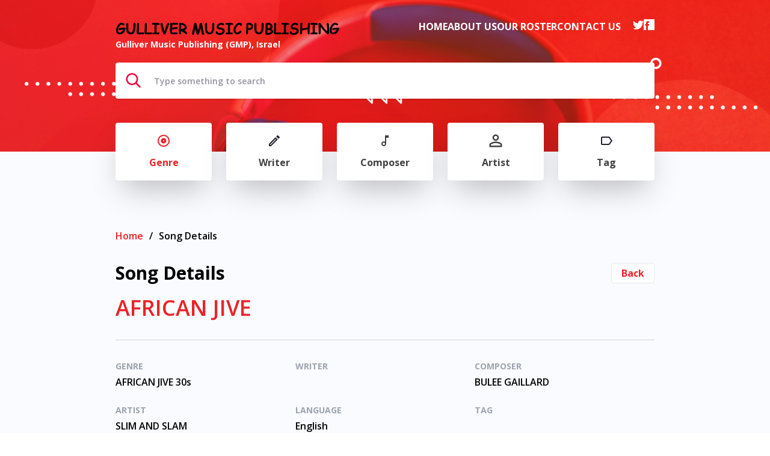

--- FILE ---
content_type: text/html; charset=UTF-8
request_url: https://gullivermusicpublishing.com/song/african-jive/?tax_type=genre&alph=a
body_size: 11856
content:
<!DOCTYPE html>
<html lang="en-US">

<head>
    <link rel="pingback" href="https://gullivermusicpublishing.com/xmlrpc.php" />
    <link rel="apple-touch-icon" sizes="180x180" href="https://gullivermusicpublishing.com/wp-content/themes/canaan/static/apple-touch-icon.png">
<link rel="icon" type="image/png" sizes="32x32" href="https://gullivermusicpublishing.com/wp-content/themes/canaan/static/favicon-32x32.png">
<link rel="icon" type="image/png" sizes="16x16" href="https://gullivermusicpublishing.com/wp-content/themes/canaan/static/favicon-16x16.png">
<link rel="manifest" href="https://gullivermusicpublishing.com/wp-content/themes/canaan/static/site.webmanifest">
<link rel="mask-icon" href="https://gullivermusicpublishing.com/wp-content/themes/canaan/static/safari-pinned-tab.svg" color="#5bbad5">
<meta name="msapplication-TileColor" content="#da532c">
<meta name="theme-color" content="#ffffff">        <!-- Global site tag (gtag.js) - Google Analytics -->
    <script async src="https://www.googletagmanager.com/gtag/js?id=G-TW7SVRDF4W"></script>
    <script>
      window.dataLayer = window.dataLayer || [];
      function gtag(){dataLayer.push(arguments);}
      gtag('js', new Date());

            gtag('config', 'G-TW7SVRDF4W');
          </script>
    <link rel="preconnect" href="https://fonts.gstatic.com">
<link href="https://fonts.googleapis.com/css2?family=Open+Sans:wght@600;700&display=swap" rel="stylesheet">
<style>
    @font-face {
        font-family: comic-sans-font;
        font-weight: normal;
        src: url('https://gullivermusicpublishing.com/wp-content/themes/canaan/static/fonts/comic-sans-ms.ttf');
    }
</style>
<!-- font-family: 'Open Sans', sans-serif; -->    <script>
        var __mainData = {
            nonce: 'cda4e4200e',
            isHP: false,
            homeUrl: 'https://gullivermusicpublishing.com',
            ajaxUrl: 'https://gullivermusicpublishing.com/wp-admin/admin-ajax.php',
            isRtl: false,
            loadMore: false,
            postsPerPage: 10,
            offset: 10,
        }
    </script>

    <meta charset="UTF-8" />
    <meta http-equiv="X-UA-Compatible" content="IE=edge">
    <meta name="viewport" content="width=device-width, initial-scale=1.0" />
    <meta name="generator" content="Naaman Frenkel using WordPress">
    <title>AFRICAN JIVE - Gulliver Music Publishing</title>

    <meta name='robots' content='index, follow, max-image-preview:large, max-snippet:-1, max-video-preview:-1' />

	<!-- This site is optimized with the Yoast SEO plugin v25.6 - https://yoast.com/wordpress/plugins/seo/ -->
	<meta name="description" content="The Gulliver Music Publishing’s (GMP) catalogue includes a vast variety of great compositions in all musical styles, a feast to the ear and your sync needs – from all over the globe. Making it easy for music creators, to navigate in the ocean of music and being profitable on the way, is our motto – Thank you!" />
	<link rel="canonical" href="https://gullivermusicpublishing.com/song/african-jive/" />
	<meta property="og:locale" content="en_US" />
	<meta property="og:type" content="article" />
	<meta property="og:title" content="AFRICAN JIVE - Gulliver Music Publishing" />
	<meta property="og:description" content="The Gulliver Music Publishing’s (GMP) catalogue includes a vast variety of great compositions in all musical styles, a feast to the ear and your sync needs – from all over the globe. Making it easy for music creators, to navigate in the ocean of music and being profitable on the way, is our motto – Thank you!" />
	<meta property="og:url" content="https://gullivermusicpublishing.com/song/african-jive/" />
	<meta property="og:site_name" content="Gulliver Music Publishing" />
	<meta name="twitter:card" content="summary_large_image" />
	<script type="application/ld+json" class="yoast-schema-graph">{"@context":"https://schema.org","@graph":[{"@type":"WebPage","@id":"https://gullivermusicpublishing.com/song/african-jive/","url":"https://gullivermusicpublishing.com/song/african-jive/","name":"AFRICAN JIVE - Gulliver Music Publishing","isPartOf":{"@id":"https://gullivermusicpublishing.com/#website"},"datePublished":"2021-12-18T13:27:29+00:00","description":"The Gulliver Music Publishing’s (GMP) catalogue includes a vast variety of great compositions in all musical styles, a feast to the ear and your sync needs – from all over the globe. Making it easy for music creators, to navigate in the ocean of music and being profitable on the way, is our motto – Thank you!","breadcrumb":{"@id":"https://gullivermusicpublishing.com/song/african-jive/#breadcrumb"},"inLanguage":"en-US","potentialAction":[{"@type":"ReadAction","target":["https://gullivermusicpublishing.com/song/african-jive/"]}]},{"@type":"BreadcrumbList","@id":"https://gullivermusicpublishing.com/song/african-jive/#breadcrumb","itemListElement":[{"@type":"ListItem","position":1,"name":"Home","item":"https://gullivermusicpublishing.com/"},{"@type":"ListItem","position":2,"name":"Song","item":"https://gullivermusicpublishing.com/song/"},{"@type":"ListItem","position":3,"name":"AFRICAN JIVE"}]},{"@type":"WebSite","@id":"https://gullivermusicpublishing.com/#website","url":"https://gullivermusicpublishing.com/","name":"Gulliver Music Publishing","description":"","publisher":{"@id":"https://gullivermusicpublishing.com/#organization"},"potentialAction":[{"@type":"SearchAction","target":{"@type":"EntryPoint","urlTemplate":"https://gullivermusicpublishing.com/?s={search_term_string}"},"query-input":{"@type":"PropertyValueSpecification","valueRequired":true,"valueName":"search_term_string"}}],"inLanguage":"en-US"},{"@type":"Organization","@id":"https://gullivermusicpublishing.com/#organization","name":"Gulliver Music Publishing","url":"https://gullivermusicpublishing.com/","logo":{"@type":"ImageObject","inLanguage":"en-US","@id":"https://gullivermusicpublishing.com/#/schema/logo/image/","url":"https://gullivermusicpublishing.com/wp-content/uploads/2021/03/logo.png","contentUrl":"https://gullivermusicpublishing.com/wp-content/uploads/2021/03/logo.png","width":287,"height":171,"caption":"Gulliver Music Publishing"},"image":{"@id":"https://gullivermusicpublishing.com/#/schema/logo/image/"}}]}</script>
	<!-- / Yoast SEO plugin. -->


<link rel="alternate" title="oEmbed (JSON)" type="application/json+oembed" href="https://gullivermusicpublishing.com/wp-json/oembed/1.0/embed?url=https%3A%2F%2Fgullivermusicpublishing.com%2Fsong%2Fafrican-jive%2F" />
<link rel="alternate" title="oEmbed (XML)" type="text/xml+oembed" href="https://gullivermusicpublishing.com/wp-json/oembed/1.0/embed?url=https%3A%2F%2Fgullivermusicpublishing.com%2Fsong%2Fafrican-jive%2F&#038;format=xml" />
<style id='wp-img-auto-sizes-contain-inline-css' type='text/css'>
img:is([sizes=auto i],[sizes^="auto," i]){contain-intrinsic-size:3000px 1500px}
/*# sourceURL=wp-img-auto-sizes-contain-inline-css */
</style>
<style id='wp-emoji-styles-inline-css' type='text/css'>

	img.wp-smiley, img.emoji {
		display: inline !important;
		border: none !important;
		box-shadow: none !important;
		height: 1em !important;
		width: 1em !important;
		margin: 0 0.07em !important;
		vertical-align: -0.1em !important;
		background: none !important;
		padding: 0 !important;
	}
/*# sourceURL=wp-emoji-styles-inline-css */
</style>
<style id='wp-block-library-inline-css' type='text/css'>
:root{--wp-block-synced-color:#7a00df;--wp-block-synced-color--rgb:122,0,223;--wp-bound-block-color:var(--wp-block-synced-color);--wp-editor-canvas-background:#ddd;--wp-admin-theme-color:#007cba;--wp-admin-theme-color--rgb:0,124,186;--wp-admin-theme-color-darker-10:#006ba1;--wp-admin-theme-color-darker-10--rgb:0,107,160.5;--wp-admin-theme-color-darker-20:#005a87;--wp-admin-theme-color-darker-20--rgb:0,90,135;--wp-admin-border-width-focus:2px}@media (min-resolution:192dpi){:root{--wp-admin-border-width-focus:1.5px}}.wp-element-button{cursor:pointer}:root .has-very-light-gray-background-color{background-color:#eee}:root .has-very-dark-gray-background-color{background-color:#313131}:root .has-very-light-gray-color{color:#eee}:root .has-very-dark-gray-color{color:#313131}:root .has-vivid-green-cyan-to-vivid-cyan-blue-gradient-background{background:linear-gradient(135deg,#00d084,#0693e3)}:root .has-purple-crush-gradient-background{background:linear-gradient(135deg,#34e2e4,#4721fb 50%,#ab1dfe)}:root .has-hazy-dawn-gradient-background{background:linear-gradient(135deg,#faaca8,#dad0ec)}:root .has-subdued-olive-gradient-background{background:linear-gradient(135deg,#fafae1,#67a671)}:root .has-atomic-cream-gradient-background{background:linear-gradient(135deg,#fdd79a,#004a59)}:root .has-nightshade-gradient-background{background:linear-gradient(135deg,#330968,#31cdcf)}:root .has-midnight-gradient-background{background:linear-gradient(135deg,#020381,#2874fc)}:root{--wp--preset--font-size--normal:16px;--wp--preset--font-size--huge:42px}.has-regular-font-size{font-size:1em}.has-larger-font-size{font-size:2.625em}.has-normal-font-size{font-size:var(--wp--preset--font-size--normal)}.has-huge-font-size{font-size:var(--wp--preset--font-size--huge)}.has-text-align-center{text-align:center}.has-text-align-left{text-align:left}.has-text-align-right{text-align:right}.has-fit-text{white-space:nowrap!important}#end-resizable-editor-section{display:none}.aligncenter{clear:both}.items-justified-left{justify-content:flex-start}.items-justified-center{justify-content:center}.items-justified-right{justify-content:flex-end}.items-justified-space-between{justify-content:space-between}.screen-reader-text{border:0;clip-path:inset(50%);height:1px;margin:-1px;overflow:hidden;padding:0;position:absolute;width:1px;word-wrap:normal!important}.screen-reader-text:focus{background-color:#ddd;clip-path:none;color:#444;display:block;font-size:1em;height:auto;left:5px;line-height:normal;padding:15px 23px 14px;text-decoration:none;top:5px;width:auto;z-index:100000}html :where(.has-border-color){border-style:solid}html :where([style*=border-top-color]){border-top-style:solid}html :where([style*=border-right-color]){border-right-style:solid}html :where([style*=border-bottom-color]){border-bottom-style:solid}html :where([style*=border-left-color]){border-left-style:solid}html :where([style*=border-width]){border-style:solid}html :where([style*=border-top-width]){border-top-style:solid}html :where([style*=border-right-width]){border-right-style:solid}html :where([style*=border-bottom-width]){border-bottom-style:solid}html :where([style*=border-left-width]){border-left-style:solid}html :where(img[class*=wp-image-]){height:auto;max-width:100%}:where(figure){margin:0 0 1em}html :where(.is-position-sticky){--wp-admin--admin-bar--position-offset:var(--wp-admin--admin-bar--height,0px)}@media screen and (max-width:600px){html :where(.is-position-sticky){--wp-admin--admin-bar--position-offset:0px}}

/*# sourceURL=wp-block-library-inline-css */
</style><style id='global-styles-inline-css' type='text/css'>
:root{--wp--preset--aspect-ratio--square: 1;--wp--preset--aspect-ratio--4-3: 4/3;--wp--preset--aspect-ratio--3-4: 3/4;--wp--preset--aspect-ratio--3-2: 3/2;--wp--preset--aspect-ratio--2-3: 2/3;--wp--preset--aspect-ratio--16-9: 16/9;--wp--preset--aspect-ratio--9-16: 9/16;--wp--preset--color--black: #000000;--wp--preset--color--cyan-bluish-gray: #abb8c3;--wp--preset--color--white: #ffffff;--wp--preset--color--pale-pink: #f78da7;--wp--preset--color--vivid-red: #cf2e2e;--wp--preset--color--luminous-vivid-orange: #ff6900;--wp--preset--color--luminous-vivid-amber: #fcb900;--wp--preset--color--light-green-cyan: #7bdcb5;--wp--preset--color--vivid-green-cyan: #00d084;--wp--preset--color--pale-cyan-blue: #8ed1fc;--wp--preset--color--vivid-cyan-blue: #0693e3;--wp--preset--color--vivid-purple: #9b51e0;--wp--preset--gradient--vivid-cyan-blue-to-vivid-purple: linear-gradient(135deg,rgb(6,147,227) 0%,rgb(155,81,224) 100%);--wp--preset--gradient--light-green-cyan-to-vivid-green-cyan: linear-gradient(135deg,rgb(122,220,180) 0%,rgb(0,208,130) 100%);--wp--preset--gradient--luminous-vivid-amber-to-luminous-vivid-orange: linear-gradient(135deg,rgb(252,185,0) 0%,rgb(255,105,0) 100%);--wp--preset--gradient--luminous-vivid-orange-to-vivid-red: linear-gradient(135deg,rgb(255,105,0) 0%,rgb(207,46,46) 100%);--wp--preset--gradient--very-light-gray-to-cyan-bluish-gray: linear-gradient(135deg,rgb(238,238,238) 0%,rgb(169,184,195) 100%);--wp--preset--gradient--cool-to-warm-spectrum: linear-gradient(135deg,rgb(74,234,220) 0%,rgb(151,120,209) 20%,rgb(207,42,186) 40%,rgb(238,44,130) 60%,rgb(251,105,98) 80%,rgb(254,248,76) 100%);--wp--preset--gradient--blush-light-purple: linear-gradient(135deg,rgb(255,206,236) 0%,rgb(152,150,240) 100%);--wp--preset--gradient--blush-bordeaux: linear-gradient(135deg,rgb(254,205,165) 0%,rgb(254,45,45) 50%,rgb(107,0,62) 100%);--wp--preset--gradient--luminous-dusk: linear-gradient(135deg,rgb(255,203,112) 0%,rgb(199,81,192) 50%,rgb(65,88,208) 100%);--wp--preset--gradient--pale-ocean: linear-gradient(135deg,rgb(255,245,203) 0%,rgb(182,227,212) 50%,rgb(51,167,181) 100%);--wp--preset--gradient--electric-grass: linear-gradient(135deg,rgb(202,248,128) 0%,rgb(113,206,126) 100%);--wp--preset--gradient--midnight: linear-gradient(135deg,rgb(2,3,129) 0%,rgb(40,116,252) 100%);--wp--preset--font-size--small: 13px;--wp--preset--font-size--medium: 20px;--wp--preset--font-size--large: 36px;--wp--preset--font-size--x-large: 42px;--wp--preset--spacing--20: 0.44rem;--wp--preset--spacing--30: 0.67rem;--wp--preset--spacing--40: 1rem;--wp--preset--spacing--50: 1.5rem;--wp--preset--spacing--60: 2.25rem;--wp--preset--spacing--70: 3.38rem;--wp--preset--spacing--80: 5.06rem;--wp--preset--shadow--natural: 6px 6px 9px rgba(0, 0, 0, 0.2);--wp--preset--shadow--deep: 12px 12px 50px rgba(0, 0, 0, 0.4);--wp--preset--shadow--sharp: 6px 6px 0px rgba(0, 0, 0, 0.2);--wp--preset--shadow--outlined: 6px 6px 0px -3px rgb(255, 255, 255), 6px 6px rgb(0, 0, 0);--wp--preset--shadow--crisp: 6px 6px 0px rgb(0, 0, 0);}:where(.is-layout-flex){gap: 0.5em;}:where(.is-layout-grid){gap: 0.5em;}body .is-layout-flex{display: flex;}.is-layout-flex{flex-wrap: wrap;align-items: center;}.is-layout-flex > :is(*, div){margin: 0;}body .is-layout-grid{display: grid;}.is-layout-grid > :is(*, div){margin: 0;}:where(.wp-block-columns.is-layout-flex){gap: 2em;}:where(.wp-block-columns.is-layout-grid){gap: 2em;}:where(.wp-block-post-template.is-layout-flex){gap: 1.25em;}:where(.wp-block-post-template.is-layout-grid){gap: 1.25em;}.has-black-color{color: var(--wp--preset--color--black) !important;}.has-cyan-bluish-gray-color{color: var(--wp--preset--color--cyan-bluish-gray) !important;}.has-white-color{color: var(--wp--preset--color--white) !important;}.has-pale-pink-color{color: var(--wp--preset--color--pale-pink) !important;}.has-vivid-red-color{color: var(--wp--preset--color--vivid-red) !important;}.has-luminous-vivid-orange-color{color: var(--wp--preset--color--luminous-vivid-orange) !important;}.has-luminous-vivid-amber-color{color: var(--wp--preset--color--luminous-vivid-amber) !important;}.has-light-green-cyan-color{color: var(--wp--preset--color--light-green-cyan) !important;}.has-vivid-green-cyan-color{color: var(--wp--preset--color--vivid-green-cyan) !important;}.has-pale-cyan-blue-color{color: var(--wp--preset--color--pale-cyan-blue) !important;}.has-vivid-cyan-blue-color{color: var(--wp--preset--color--vivid-cyan-blue) !important;}.has-vivid-purple-color{color: var(--wp--preset--color--vivid-purple) !important;}.has-black-background-color{background-color: var(--wp--preset--color--black) !important;}.has-cyan-bluish-gray-background-color{background-color: var(--wp--preset--color--cyan-bluish-gray) !important;}.has-white-background-color{background-color: var(--wp--preset--color--white) !important;}.has-pale-pink-background-color{background-color: var(--wp--preset--color--pale-pink) !important;}.has-vivid-red-background-color{background-color: var(--wp--preset--color--vivid-red) !important;}.has-luminous-vivid-orange-background-color{background-color: var(--wp--preset--color--luminous-vivid-orange) !important;}.has-luminous-vivid-amber-background-color{background-color: var(--wp--preset--color--luminous-vivid-amber) !important;}.has-light-green-cyan-background-color{background-color: var(--wp--preset--color--light-green-cyan) !important;}.has-vivid-green-cyan-background-color{background-color: var(--wp--preset--color--vivid-green-cyan) !important;}.has-pale-cyan-blue-background-color{background-color: var(--wp--preset--color--pale-cyan-blue) !important;}.has-vivid-cyan-blue-background-color{background-color: var(--wp--preset--color--vivid-cyan-blue) !important;}.has-vivid-purple-background-color{background-color: var(--wp--preset--color--vivid-purple) !important;}.has-black-border-color{border-color: var(--wp--preset--color--black) !important;}.has-cyan-bluish-gray-border-color{border-color: var(--wp--preset--color--cyan-bluish-gray) !important;}.has-white-border-color{border-color: var(--wp--preset--color--white) !important;}.has-pale-pink-border-color{border-color: var(--wp--preset--color--pale-pink) !important;}.has-vivid-red-border-color{border-color: var(--wp--preset--color--vivid-red) !important;}.has-luminous-vivid-orange-border-color{border-color: var(--wp--preset--color--luminous-vivid-orange) !important;}.has-luminous-vivid-amber-border-color{border-color: var(--wp--preset--color--luminous-vivid-amber) !important;}.has-light-green-cyan-border-color{border-color: var(--wp--preset--color--light-green-cyan) !important;}.has-vivid-green-cyan-border-color{border-color: var(--wp--preset--color--vivid-green-cyan) !important;}.has-pale-cyan-blue-border-color{border-color: var(--wp--preset--color--pale-cyan-blue) !important;}.has-vivid-cyan-blue-border-color{border-color: var(--wp--preset--color--vivid-cyan-blue) !important;}.has-vivid-purple-border-color{border-color: var(--wp--preset--color--vivid-purple) !important;}.has-vivid-cyan-blue-to-vivid-purple-gradient-background{background: var(--wp--preset--gradient--vivid-cyan-blue-to-vivid-purple) !important;}.has-light-green-cyan-to-vivid-green-cyan-gradient-background{background: var(--wp--preset--gradient--light-green-cyan-to-vivid-green-cyan) !important;}.has-luminous-vivid-amber-to-luminous-vivid-orange-gradient-background{background: var(--wp--preset--gradient--luminous-vivid-amber-to-luminous-vivid-orange) !important;}.has-luminous-vivid-orange-to-vivid-red-gradient-background{background: var(--wp--preset--gradient--luminous-vivid-orange-to-vivid-red) !important;}.has-very-light-gray-to-cyan-bluish-gray-gradient-background{background: var(--wp--preset--gradient--very-light-gray-to-cyan-bluish-gray) !important;}.has-cool-to-warm-spectrum-gradient-background{background: var(--wp--preset--gradient--cool-to-warm-spectrum) !important;}.has-blush-light-purple-gradient-background{background: var(--wp--preset--gradient--blush-light-purple) !important;}.has-blush-bordeaux-gradient-background{background: var(--wp--preset--gradient--blush-bordeaux) !important;}.has-luminous-dusk-gradient-background{background: var(--wp--preset--gradient--luminous-dusk) !important;}.has-pale-ocean-gradient-background{background: var(--wp--preset--gradient--pale-ocean) !important;}.has-electric-grass-gradient-background{background: var(--wp--preset--gradient--electric-grass) !important;}.has-midnight-gradient-background{background: var(--wp--preset--gradient--midnight) !important;}.has-small-font-size{font-size: var(--wp--preset--font-size--small) !important;}.has-medium-font-size{font-size: var(--wp--preset--font-size--medium) !important;}.has-large-font-size{font-size: var(--wp--preset--font-size--large) !important;}.has-x-large-font-size{font-size: var(--wp--preset--font-size--x-large) !important;}
/*# sourceURL=global-styles-inline-css */
</style>

<style id='classic-theme-styles-inline-css' type='text/css'>
/*! This file is auto-generated */
.wp-block-button__link{color:#fff;background-color:#32373c;border-radius:9999px;box-shadow:none;text-decoration:none;padding:calc(.667em + 2px) calc(1.333em + 2px);font-size:1.125em}.wp-block-file__button{background:#32373c;color:#fff;text-decoration:none}
/*# sourceURL=/wp-includes/css/classic-themes.min.css */
</style>
<link rel='stylesheet' id='vertias-css' href='https://gullivermusicpublishing.com/wp-content/themes/canaan/dist/index.css?ver=1' type='text/css' media='all' />
<link rel="https://api.w.org/" href="https://gullivermusicpublishing.com/wp-json/" /><link rel="alternate" title="JSON" type="application/json" href="https://gullivermusicpublishing.com/wp-json/wp/v2/song/3296" /><link rel='shortlink' href='https://gullivermusicpublishing.com/?p=3296' />
</head>

<body class="wp-singular song-template-default single single-song postid-3296 wp-theme-canaan">
    <div id="app">
        <div class="sitcky-footer">
            <header class="header bg-no-repeat bg-cover" style=" background-image: url(https://gullivermusicpublishing.com/wp-content/uploads/2021/03/desktop.jpg); ">
                <div class="inner-width">
                    <div class="flex mb-1">
                        <a href="https://gullivermusicpublishing.com" class="block">
                            <h5 class="comic-sans text-black uppercase font-bold text-lg md:text-2xl">Gulliver Music Publishing</h5>
                            <h6 class="text-white text-sm font-bold">Gulliver Music Publishing (GMP), Israel</h6>
                        </a>
                        <div class="ml-auto hidden md:block ">
                            <ul id="menu-main-header-menu" class="uppercase header-menu flex m-column text-white font-bold gap-5 justify-items-end"><li id="menu-item-3049" class="menu-item menu-item-type-post_type menu-item-object-page menu-item-home menu-item-3049"><a href="https://gullivermusicpublishing.com/">Home</a></li>
<li id="menu-item-3055" class="menu-item menu-item-type-post_type menu-item-object-page menu-item-3055"><a href="https://gullivermusicpublishing.com/about-us/">About Us</a></li>
<li id="menu-item-3149" class="menu-item menu-item-type-post_type menu-item-object-page menu-item-3149"><a href="https://gullivermusicpublishing.com/our-roster/">Our Roster</a></li>
<li id="menu-item-3083" class="menu-item menu-item-type-post_type menu-item-object-page menu-item-3083"><a href="https://gullivermusicpublishing.com/contact-us/">Contact Us</a></li>
<ul class="flex gap-2 ml-5"><li><a href="https://twitter.com/gullivermusicpub" target="_blank" rel="noopener noreferrer" ><svg width="18" height="18" xmlns="http://www.w3.org/2000/svg"><g fill="none" fill-rule="evenodd"><path d="M1.125 1.125h15.75v15.75H1.125z"/><path d="M18 3.981a7.694 7.694 0 01-2.126.583 3.67 3.67 0 001.623-2.04c-.713.426-1.5.726-2.34.894A3.689 3.689 0 008.774 5.94c0 .293.025.574.085.842a10.445 10.445 0 01-7.606-3.86 3.715 3.715 0 00-.505 1.865c0 1.278.658 2.41 1.64 3.067A3.644 3.644 0 01.72 7.4v.04a3.707 3.707 0 002.957 3.627c-.3.082-.628.121-.968.121-.236 0-.475-.013-.699-.063a3.725 3.725 0 003.449 2.57A7.415 7.415 0 01.883 15.27c-.302 0-.593-.014-.883-.051a10.389 10.389 0 005.661 1.656c6.79 0 10.503-5.625 10.503-10.5 0-.164-.006-.321-.014-.478A7.362 7.362 0 0018 3.981z" class="fill" fill="#fff"/></g></svg></a></li><li><a  target="_blank" rel="noopener noreferrer" href="http://www.facebook.com/david.peli1"><svg width="18" height="18" xmlns="http://www.w3.org/2000/svg"><path d="M17.32 0H.657A.658.658 0 000 .658v16.661c0 .364.295.658.658.658h3.268v-6.97a.426.426 0 00-.426-.427h-.674a.426.426 0 01-.426-.426V8.457c0-.235.19-.426.426-.426H3.5c.235 0 .426-.19.426-.426V6.497c0-1.09.257-1.914.772-2.473.514-.56 1.361-.84 2.54-.84H8.85c.236 0 .427.19.427.426v1.697c0 .236-.191.426-.427.426h-.848c-.233 0-.42.02-.561.059a.495.495 0 00-.305.21.867.867 0 00-.121.31 2.807 2.807 0 00-.027.445v.848c0 .236.19.426.426.426h1.455c.235 0 .406.19.38.424l-.179 1.702a.484.484 0 01-.47.424H7.412a.426.426 0 00-.426.426v6.97h10.332a.658.658 0 00.658-.658V.658A.658.658 0 0017.319 0z" fill="#fff" class="fill" fill-rule="evenodd"/></svg></a></li></ul></ul>                        </div>
                            <div class="relative z-20  ml-auto mobile-nav-js block md:hidden">
        <button class="tham tham-e-squeeze tham-w-6 block md:hidden focus:outline-none">
            <div class="tham-box">
                <div class="tham-inner bg-white">
                </div>
            </div>
        </button>
        <aside class="mobile-nav w-full fixed bg-white h-full z-10 transition-all hidden md:hidden ">
            <ul id="menu-mobile" class="transition delay-200 flex flex-col gap-y-6 font-bold text-lg items-center"><li id="menu-item-3051" class="menu-item menu-item-type-post_type menu-item-object-page menu-item-home menu-item-3051"><a href="https://gullivermusicpublishing.com/">Home</a></li>
<li id="menu-item-3079" class="menu-item menu-item-type-post_type menu-item-object-page menu-item-3079"><a href="https://gullivermusicpublishing.com/about-us/">About Us</a></li>
<li id="menu-item-3080" class="menu-item menu-item-type-post_type menu-item-object-page menu-item-3080"><a href="https://gullivermusicpublishing.com/contact-us/">Contact Us</a></li>
<li id="menu-item-3150" class="menu-item menu-item-type-post_type menu-item-object-page menu-item-3150"><a href="https://gullivermusicpublishing.com/our-roster/">Our Roster</a></li>
</ul>            <nav class=" flex justify-between inner-width mt-12 flex-col gap-y-6"><a href="https://gullivermusicpublishing.com/genre?alph=a" 
                  class="border py-2 transition flex justify-center h-full items-center justify-center rounded flex-grow "><svg width="24" height="24" xmlns="http://www.w3.org/2000/svg"><g fill="none" fill-rule="evenodd"><path d="M0 0h24v24H0z"/><path  class="path transition" d="M12 2C6.48 2 2 6.48 2 12s4.48 10 10 10 10-4.48 10-10S17.52 2 12 2zm0 18c-4.41 0-8-3.59-8-8s3.59-8 8-8 8 3.59 8 8-3.59 8-8 8zm0-12.5c-2.49 0-4.5 2.01-4.5 4.5s2.01 4.5 4.5 4.5 4.5-2.01 4.5-4.5-2.01-4.5-4.5-4.5zm0 5.5c-.55 0-1-.45-1-1s.45-1 1-1 1 .45 1 1-.45 1-1 1z" fill="#22212E"/></g></svg><div class="tac md:mt-3">Genre</div></a><a href="https://gullivermusicpublishing.com/writer?alph=a" 
                  class="border py-2 transition flex justify-center h-full items-center justify-center rounded flex-grow "><svg width="24" height="24" xmlns="http://www.w3.org/2000/svg"><g fill="none" fill-rule="evenodd"><path d="M0 0h24v24H0z"/><path  class="path transition" d="M3 17.25V21h3.75L17.81 9.94l-3.75-3.75L3 17.25zM5.92 19H5v-.92l9.06-9.06.92.92L5.92 19zM20.71 5.63l-2.34-2.34c-.2-.2-.45-.29-.71-.29-.26 0-.51.1-.7.29l-1.83 1.83 3.75 3.75 1.83-1.83a.996.996 0 000-1.41z" fill="#22212E"/></g></svg><div class="tac md:mt-3">Writer</div></a><a href="https://gullivermusicpublishing.com/composer?alph=a" 
                  class="border py-2 transition flex justify-center h-full items-center justify-center rounded flex-grow "><svg width="24" height="24" xmlns="http://www.w3.org/2000/svg"><g fill="none" fill-rule="evenodd"><path d="M0 0h24v24H0z"/><path  class="path transition" d="M12 3v10.55c-.59-.34-1.27-.55-2-.55-2.21 0-4 1.79-4 4s1.79 4 4 4 4-1.79 4-4V7h4V3h-6zm-2 16c-1.1 0-2-.9-2-2s.9-2 2-2 2 .9 2 2-.9 2-2 2z" fill="#404040"/></g></svg><div class="tac md:mt-3">Composer</div></a><a href="https://gullivermusicpublishing.com/artist?alph=a" 
                  class="border py-2 transition flex justify-center h-full items-center justify-center rounded flex-grow "><svg width="24" height="24" xmlns="http://www.w3.org/2000/svg"><g fill="none" fill-rule="evenodd"><path d="M1.5 1.5h21v21h-21z"/><path class="path transition" d="M12 3.994a2.756 2.756 0 110 5.512 2.756 2.756 0 010-5.512m0 11.812c3.898 0 8.006 1.917 8.006 2.757v1.443H3.994v-1.443c0-.84 4.108-2.757 8.006-2.757M12 1.5c-2.9 0-5.25 2.35-5.25 5.25S9.1 12 12 12s5.25-2.35 5.25-5.25S14.9 1.5 12 1.5zm0 11.813c-3.504 0-10.5 1.758-10.5 5.25V22.5h21v-3.938c0-3.49-6.996-5.25-10.5-5.25z" fill="#404040"/></g></svg><div class="tac md:mt-3">Artist</div></a><a href="https://gullivermusicpublishing.com/post_tag?alph=a" 
                  class="border py-2 transition flex justify-center h-full items-center justify-center rounded flex-grow "><svg width="24" height="24" xmlns="http://www.w3.org/2000/svg"><g fill="none" fill-rule="evenodd"><path d="M0 0h24v24H0z"/><path class="path transition" d="M17.63 5.84C17.27 5.33 16.67 5 16 5L5 5.01C3.9 5.01 3 5.9 3 7v10c0 1.1.9 1.99 2 1.99L16 19c.67 0 1.27-.33 1.63-.84L22 12l-4.37-6.16zM16 17H5V7h11l3.55 5L16 17z" fill="#22212E"/></g></svg><div class="tac md:mt-3">Tag</div></a><ul class="flex justify-center gap-8 ml-5 svg-black"><li><a href="https://twitter.com/gullivermusicpub" target="_blank" rel="noopener noreferrer"><svg width="18" height="18" xmlns="http://www.w3.org/2000/svg"><g fill="none" fill-rule="evenodd"><path d="M1.125 1.125h15.75v15.75H1.125z"/><path d="M18 3.981a7.694 7.694 0 01-2.126.583 3.67 3.67 0 001.623-2.04c-.713.426-1.5.726-2.34.894A3.689 3.689 0 008.774 5.94c0 .293.025.574.085.842a10.445 10.445 0 01-7.606-3.86 3.715 3.715 0 00-.505 1.865c0 1.278.658 2.41 1.64 3.067A3.644 3.644 0 01.72 7.4v.04a3.707 3.707 0 002.957 3.627c-.3.082-.628.121-.968.121-.236 0-.475-.013-.699-.063a3.725 3.725 0 003.449 2.57A7.415 7.415 0 01.883 15.27c-.302 0-.593-.014-.883-.051a10.389 10.389 0 005.661 1.656c6.79 0 10.503-5.625 10.503-10.5 0-.164-.006-.321-.014-.478A7.362 7.362 0 0018 3.981z" class="fill" fill="#fff"/></g></svg></a></li><li><a href="http://www.facebook.com/david.peli1" target="_blank" rel="noopener noreferrer"><svg width="18" height="18" xmlns="http://www.w3.org/2000/svg"><path d="M17.32 0H.657A.658.658 0 000 .658v16.661c0 .364.295.658.658.658h3.268v-6.97a.426.426 0 00-.426-.427h-.674a.426.426 0 01-.426-.426V8.457c0-.235.19-.426.426-.426H3.5c.235 0 .426-.19.426-.426V6.497c0-1.09.257-1.914.772-2.473.514-.56 1.361-.84 2.54-.84H8.85c.236 0 .427.19.427.426v1.697c0 .236-.191.426-.427.426h-.848c-.233 0-.42.02-.561.059a.495.495 0 00-.305.21.867.867 0 00-.121.31 2.807 2.807 0 00-.027.445v.848c0 .236.19.426.426.426h1.455c.235 0 .406.19.38.424l-.179 1.702a.484.484 0 01-.47.424H7.412a.426.426 0 00-.426.426v6.97h10.332a.658.658 0 00.658-.658V.658A.658.658 0 0017.319 0z" fill="#fff" class="fill" fill-rule="evenodd"/></svg></a></li></ul></nav>            <div class="logo mt-8 mb-2">
                <a class="flex justify-center" href="https://gullivermusicpublishing.com"><img src="https://gullivermusicpublishing.com/wp-content/themes/canaan/static/imgs/logo_footer.png" alt="Gulliver Music Publishing" loading="lazy"></a>
            </div>
        </aside>
    </div>
                    </div>
                    <nav class="seach-nav seach-nav-js transition-all relative"> <form role="search" method="get" action="https://gullivermusicpublishing.com/" class="relative w-full h-full block"><button class="absolute w-8 h-8 seach-nav__btn focus:outline-none focus:ring-1 focus:ring-red-500 rounded"><svg width="30" height="30" xmlns="http://www.w3.org/2000/svg"><path d="M12.5 2.5c5.523 0 10 4.477 10 10 0 2.311-.784 4.44-2.1 6.133l6.734 6.733-1.768 1.768-6.733-6.735A9.957 9.957 0 0112.5 22.5c-5.523 0-10-4.477-10-10s4.477-10 10-10zm0 2.5a7.5 7.5 0 100 15 7.5 7.5 0 000-15z" fill="#E90940" fill-rule="nonzero"/></svg></button> <input maxlength="128" autocomplete="off" required class="focus:outline-none focus:ring-1 focus:ring-red-500 w-full h-full bg-white rounded shadow pl-16" type="text" value="" name="s" id="s" placeholder="Type something to search"/></form><div class="seach-nav__drop absolute bg-white w-full rounded shadow-lg transition"></div></nav>                </div>
            </header><div class="main pb-24">
	<nav class="taxonimoies_nav hidden md:flex justify-between inner-width mb-8 gap-x-1m md:flex-row flex-col gap-y-3"><a href="https://gullivermusicpublishing.com/genre?alph=a" 
        class="font-bold transition taxonimoies_nav-box shadow-2xl hover:shadow bg-white flex flex-col h-full items-center justify-center rounded flex-grow active"><svg width="24" height="24" xmlns="http://www.w3.org/2000/svg"><g fill="none" fill-rule="evenodd"><path d="M0 0h24v24H0z"/><path  class="path transition" d="M12 2C6.48 2 2 6.48 2 12s4.48 10 10 10 10-4.48 10-10S17.52 2 12 2zm0 18c-4.41 0-8-3.59-8-8s3.59-8 8-8 8 3.59 8 8-3.59 8-8 8zm0-12.5c-2.49 0-4.5 2.01-4.5 4.5s2.01 4.5 4.5 4.5 4.5-2.01 4.5-4.5-2.01-4.5-4.5-4.5zm0 5.5c-.55 0-1-.45-1-1s.45-1 1-1 1 .45 1 1-.45 1-1 1z" fill="#22212E"/></g></svg><div class="tac md:mt-3">Genre</div></a><a href="https://gullivermusicpublishing.com/writer?alph=a" 
        class="font-bold transition taxonimoies_nav-box shadow-2xl hover:shadow bg-white flex flex-col h-full items-center justify-center rounded flex-grow "><svg width="24" height="24" xmlns="http://www.w3.org/2000/svg"><g fill="none" fill-rule="evenodd"><path d="M0 0h24v24H0z"/><path  class="path transition" d="M3 17.25V21h3.75L17.81 9.94l-3.75-3.75L3 17.25zM5.92 19H5v-.92l9.06-9.06.92.92L5.92 19zM20.71 5.63l-2.34-2.34c-.2-.2-.45-.29-.71-.29-.26 0-.51.1-.7.29l-1.83 1.83 3.75 3.75 1.83-1.83a.996.996 0 000-1.41z" fill="#22212E"/></g></svg><div class="tac md:mt-3">Writer</div></a><a href="https://gullivermusicpublishing.com/composer?alph=a" 
        class="font-bold transition taxonimoies_nav-box shadow-2xl hover:shadow bg-white flex flex-col h-full items-center justify-center rounded flex-grow "><svg width="24" height="24" xmlns="http://www.w3.org/2000/svg"><g fill="none" fill-rule="evenodd"><path d="M0 0h24v24H0z"/><path  class="path transition" d="M12 3v10.55c-.59-.34-1.27-.55-2-.55-2.21 0-4 1.79-4 4s1.79 4 4 4 4-1.79 4-4V7h4V3h-6zm-2 16c-1.1 0-2-.9-2-2s.9-2 2-2 2 .9 2 2-.9 2-2 2z" fill="#404040"/></g></svg><div class="tac md:mt-3">Composer</div></a><a href="https://gullivermusicpublishing.com/artist?alph=a" 
        class="font-bold transition taxonimoies_nav-box shadow-2xl hover:shadow bg-white flex flex-col h-full items-center justify-center rounded flex-grow "><svg width="24" height="24" xmlns="http://www.w3.org/2000/svg"><g fill="none" fill-rule="evenodd"><path d="M1.5 1.5h21v21h-21z"/><path class="path transition" d="M12 3.994a2.756 2.756 0 110 5.512 2.756 2.756 0 010-5.512m0 11.812c3.898 0 8.006 1.917 8.006 2.757v1.443H3.994v-1.443c0-.84 4.108-2.757 8.006-2.757M12 1.5c-2.9 0-5.25 2.35-5.25 5.25S9.1 12 12 12s5.25-2.35 5.25-5.25S14.9 1.5 12 1.5zm0 11.813c-3.504 0-10.5 1.758-10.5 5.25V22.5h21v-3.938c0-3.49-6.996-5.25-10.5-5.25z" fill="#404040"/></g></svg><div class="tac md:mt-3">Artist</div></a><a href="https://gullivermusicpublishing.com/post_tag?alph=a" 
        class="font-bold transition taxonimoies_nav-box shadow-2xl hover:shadow bg-white flex flex-col h-full items-center justify-center rounded flex-grow "><svg width="24" height="24" xmlns="http://www.w3.org/2000/svg"><g fill="none" fill-rule="evenodd"><path d="M0 0h24v24H0z"/><path class="path transition" d="M17.63 5.84C17.27 5.33 16.67 5 16 5L5 5.01C3.9 5.01 3 5.9 3 7v10c0 1.1.9 1.99 2 1.99L16 19c.67 0 1.27-.33 1.63-.84L22 12l-4.37-6.16zM16 17H5V7h11l3.55 5L16 17z" fill="#22212E"/></g></svg><div class="tac md:mt-3">Tag</div></a></nav><div class="block md:hidden w-full inner-width m-select-tax "><select class="select-mobile-taxonimoies-js w-full h-full shadow rounded font-bold text-sm px-2 focus:outline-none"><option value="https://gullivermusicpublishing.com/genre?alph=a" selected>Genre</option><option value="https://gullivermusicpublishing.com/writer?alph=a" >Writer</option><option value="https://gullivermusicpublishing.com/composer?alph=a" >Composer</option><option value="https://gullivermusicpublishing.com/artist?alph=a" >Artist</option><option value="https://gullivermusicpublishing.com/language?alph=a" >Language</option><option value="https://gullivermusicpublishing.com/post_tag?alph=a" >Tag</option></select></div>	<main class="song inner-width">

		<div class="hidden  md:flex"><a class="text-red-500" href="https://gullivermusicpublishing.com">Home</a><span class="sep mx-2.5">/</span>Song Details</div>		<h2 class="flex md:mt-8 mb-5 items-center">
			<span class="text-2xl md:text-3xl font-bold">Song Details</span>
			<a class="ml-auto border-gray-200 py-1 px-4 rounded border font-bold text-red-500 block h-1/5 bg-white md:text-base text-sm" href="https://gullivermusicpublishing.com/genre?alph=a">Back</a>
		</h2>

		<h1 class="text-red-500	text-2xl md:text-4xl pb-8 mb-8 border-b-2 font-light"><span class="block md:w-2/3">AFRICAN JIVE </span></h1>

		<article class="md:flex flex-wrap justify-between">
			<div class="md:w-1/3 md:b-10 mb-6"><h5 class="uppercase font-bold mb-1 text-gray-400 text-md">Genre</h5><div class="truncate pr-4">AFRICAN JIVE 30s</div></div><div class="md:w-1/3 md:b-10 mb-6"><h5 class="uppercase font-bold mb-1 text-gray-400 text-md">Writer</h5><div class="truncate pr-4"></div></div><div class="md:w-1/3 md:b-10 mb-6"><h5 class="uppercase font-bold mb-1 text-gray-400 text-md">Composer</h5><div class="truncate pr-4">BULEE GAILLARD</div></div><div class="md:w-1/3 md:b-10 mb-6"><h5 class="uppercase font-bold mb-1 text-gray-400 text-md">Artist</h5><div class="truncate pr-4">SLIM AND SLAM</div></div><div class="md:w-1/3 md:b-10 mb-6"><h5 class="uppercase font-bold mb-1 text-gray-400 text-md">Language</h5><div class="truncate pr-4">English</div></div><div class="md:w-1/3 md:b-10 mb-6"><h5 class="uppercase font-bold mb-1 text-gray-400 text-md">Tag</h5><div class="truncate pr-4"></div></div>
		</article>
		<ol class="flex mt-8 gap-x-4  gap-y-6 md:flex-row flex-col">
    <li>
        <a href="https://gullivermusicpublishing.com/song/african-jive/?mode=licence_request" class="justify-center md:justify-start flex hover:shadow font-bold h-9 bg-red-500 px-7 md:mr-2 rounded items-center gap-x-1 text-white">
            <svg width="16" height="16" xmlns="http://www.w3.org/2000/svg"><g fill="none" fill-rule="evenodd"><path d="M0 0h16v16H0z"/><path  class="path transition" d="M5.333 10.667h5.334V12H5.333v-1.333zm0-2.667h5.334v1.333H5.333V8zm4-6.667H4c-.733 0-1.333.6-1.333 1.334v10.666c0 .734.593 1.334 1.326 1.334H12c.733 0 1.333-.6 1.333-1.334v-8l-4-4zm2.667 12H4V2.667h4.667V6H12v7.333z" fill="#FAFBFF"/></g></svg>            <span>License</span>
        </a>
    </li>
        <li>
        <a href="https://www.youtube.com/watch?v=8zHQcvLKI7A" class="justify-center md:justify-start hover:shadow flex font-bold h-9 bg-red-500 px-7 rounded items-center gap-x-1 text-white" target="_blank" rel="noopener noreferrer">
            <svg width="16" height="16" xmlns="http://www.w3.org/2000/svg"><g fill="none" fill-rule="evenodd"><path d="M0 0h16v16H0z"/><path  class="path transition" d="M6.667 11l4-3-4-3v6zM8 1.333A6.67 6.67 0 001.333 8 6.67 6.67 0 008 14.667 6.67 6.67 0 0014.667 8 6.67 6.67 0 008 1.333zm0 12A5.34 5.34 0 012.667 8 5.34 5.34 0 018 2.667 5.34 5.34 0 0113.333 8 5.34 5.34 0 018 13.333z" fill="#FAFBFF"/></g></svg>            <span>Listen</span>
        </a>
    </li>
    </ol>
	</main>
</div>

</div>
<!-- end of sitcky-footer -->

<footer class="footer bg-white h-24 flex items-center">
    <div class="inner-width flex align-center flex-1  md:flex-row flex-col items-center">

        <div class="logo footer__logo md:mr-4 md:pt-0 pt-6 md:mb-0 mb-8">
            <a href="https://gullivermusicpublishing.com"><img src="https://gullivermusicpublishing.com/wp-content/themes/canaan/static/imgs/logo_footer.png" alt="Gulliver Music Publishing" loading="lazy"></a>
        </div>
        <ul id="menu-main-header-menu-1" class="gap-y-10 md:gap-y-0 md:flex-row flex-col h-100 items-center gap-x-4 font-bold footer-menu flex m-column"><li class="menu-item menu-item-type-post_type menu-item-object-page menu-item-home menu-item-3049"><a href="https://gullivermusicpublishing.com/">Home</a></li>
<li class="menu-item menu-item-type-post_type menu-item-object-page menu-item-3055"><a href="https://gullivermusicpublishing.com/about-us/">About Us</a></li>
<li class="menu-item menu-item-type-post_type menu-item-object-page menu-item-3149"><a href="https://gullivermusicpublishing.com/our-roster/">Our Roster</a></li>
<li class="menu-item menu-item-type-post_type menu-item-object-page menu-item-3083"><a href="https://gullivermusicpublishing.com/contact-us/">Contact Us</a></li>
</ul>        <div class="max-w-xs md:max-w-xl copyroght mx-auto md:my-0 md:mr-0 my-8 ml-auto text-xs text-gray-500 items-center flex text-center md:text-left">
            <a href="https://www.art-up.co.il/" target="_blank" rel="noopener noreferrer">
                © Copyright Gulliver Music Publishing 2026 | UX/UI Design / Development: Art-Up
            </a>
        </div>
    </div>

</footer>

<!-- end of app -->
</div>

<script type="speculationrules">
{"prefetch":[{"source":"document","where":{"and":[{"href_matches":"/*"},{"not":{"href_matches":["/wp-*.php","/wp-admin/*","/wp-content/uploads/*","/wp-content/*","/wp-content/plugins/*","/wp-content/themes/canaan/*","/*\\?(.+)"]}},{"not":{"selector_matches":"a[rel~=\"nofollow\"]"}},{"not":{"selector_matches":".no-prefetch, .no-prefetch a"}}]},"eagerness":"conservative"}]}
</script>
<script type="text/javascript" src="https://gullivermusicpublishing.com/wp-content/themes/canaan/dist/index.js?ver=1" id="vertias-js"></script>
<script id="wp-emoji-settings" type="application/json">
{"baseUrl":"https://s.w.org/images/core/emoji/17.0.2/72x72/","ext":".png","svgUrl":"https://s.w.org/images/core/emoji/17.0.2/svg/","svgExt":".svg","source":{"concatemoji":"https://gullivermusicpublishing.com/wp-includes/js/wp-emoji-release.min.js?ver=6.9"}}
</script>
<script type="module">
/* <![CDATA[ */
/*! This file is auto-generated */
const a=JSON.parse(document.getElementById("wp-emoji-settings").textContent),o=(window._wpemojiSettings=a,"wpEmojiSettingsSupports"),s=["flag","emoji"];function i(e){try{var t={supportTests:e,timestamp:(new Date).valueOf()};sessionStorage.setItem(o,JSON.stringify(t))}catch(e){}}function c(e,t,n){e.clearRect(0,0,e.canvas.width,e.canvas.height),e.fillText(t,0,0);t=new Uint32Array(e.getImageData(0,0,e.canvas.width,e.canvas.height).data);e.clearRect(0,0,e.canvas.width,e.canvas.height),e.fillText(n,0,0);const a=new Uint32Array(e.getImageData(0,0,e.canvas.width,e.canvas.height).data);return t.every((e,t)=>e===a[t])}function p(e,t){e.clearRect(0,0,e.canvas.width,e.canvas.height),e.fillText(t,0,0);var n=e.getImageData(16,16,1,1);for(let e=0;e<n.data.length;e++)if(0!==n.data[e])return!1;return!0}function u(e,t,n,a){switch(t){case"flag":return n(e,"\ud83c\udff3\ufe0f\u200d\u26a7\ufe0f","\ud83c\udff3\ufe0f\u200b\u26a7\ufe0f")?!1:!n(e,"\ud83c\udde8\ud83c\uddf6","\ud83c\udde8\u200b\ud83c\uddf6")&&!n(e,"\ud83c\udff4\udb40\udc67\udb40\udc62\udb40\udc65\udb40\udc6e\udb40\udc67\udb40\udc7f","\ud83c\udff4\u200b\udb40\udc67\u200b\udb40\udc62\u200b\udb40\udc65\u200b\udb40\udc6e\u200b\udb40\udc67\u200b\udb40\udc7f");case"emoji":return!a(e,"\ud83e\u1fac8")}return!1}function f(e,t,n,a){let r;const o=(r="undefined"!=typeof WorkerGlobalScope&&self instanceof WorkerGlobalScope?new OffscreenCanvas(300,150):document.createElement("canvas")).getContext("2d",{willReadFrequently:!0}),s=(o.textBaseline="top",o.font="600 32px Arial",{});return e.forEach(e=>{s[e]=t(o,e,n,a)}),s}function r(e){var t=document.createElement("script");t.src=e,t.defer=!0,document.head.appendChild(t)}a.supports={everything:!0,everythingExceptFlag:!0},new Promise(t=>{let n=function(){try{var e=JSON.parse(sessionStorage.getItem(o));if("object"==typeof e&&"number"==typeof e.timestamp&&(new Date).valueOf()<e.timestamp+604800&&"object"==typeof e.supportTests)return e.supportTests}catch(e){}return null}();if(!n){if("undefined"!=typeof Worker&&"undefined"!=typeof OffscreenCanvas&&"undefined"!=typeof URL&&URL.createObjectURL&&"undefined"!=typeof Blob)try{var e="postMessage("+f.toString()+"("+[JSON.stringify(s),u.toString(),c.toString(),p.toString()].join(",")+"));",a=new Blob([e],{type:"text/javascript"});const r=new Worker(URL.createObjectURL(a),{name:"wpTestEmojiSupports"});return void(r.onmessage=e=>{i(n=e.data),r.terminate(),t(n)})}catch(e){}i(n=f(s,u,c,p))}t(n)}).then(e=>{for(const n in e)a.supports[n]=e[n],a.supports.everything=a.supports.everything&&a.supports[n],"flag"!==n&&(a.supports.everythingExceptFlag=a.supports.everythingExceptFlag&&a.supports[n]);var t;a.supports.everythingExceptFlag=a.supports.everythingExceptFlag&&!a.supports.flag,a.supports.everything||((t=a.source||{}).concatemoji?r(t.concatemoji):t.wpemoji&&t.twemoji&&(r(t.twemoji),r(t.wpemoji)))});
//# sourceURL=https://gullivermusicpublishing.com/wp-includes/js/wp-emoji-loader.min.js
/* ]]> */
</script>
<a href="https://naamanfrenkel.dev/" style="display:none; font-size:0px; color:transparent; visibility:hidden;"> Made By Naaman Frenkel; מתכנת נעמן פרנקל </a></body>

</html>